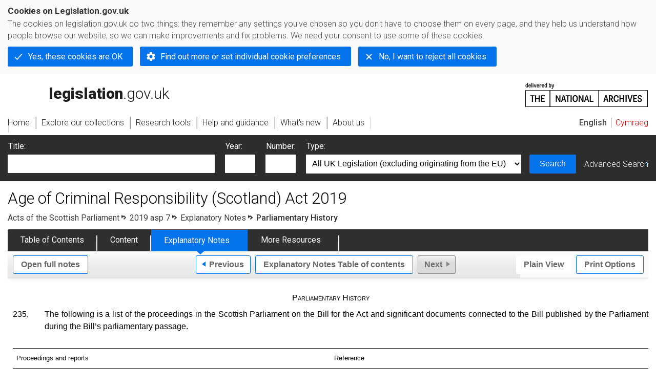

--- FILE ---
content_type: application/xhtml+xml;charset=utf-8
request_url: https://www.legislation.gov.uk/asp/2019/7/notes/division/9
body_size: 8242
content:

<!DOCTYPE html
  PUBLIC "-//W3C//DTD XHTML+RDFa 1.0//EN" "http://www.w3.org/MarkUp/DTD/xhtml-rdfa-1.dtd">
<html xmlns="http://www.w3.org/1999/xhtml" xmlns:dct="http://purl.org/dc/terms/" xml:lang="en">
<head><meta http-equiv="Content-Type" content="text/html; charset=utf-8" /><meta name="viewport" content="width=device-width, initial-scale=0.1, user-scalable=1" /><title>Age of Criminal Responsibility (Scotland) Act 2019 - Explanatory Notes</title><link rel="icon" href="/favicon.ico" /><link rel="stylesheet" href="/styles/screen.css" type="text/css" /><link rel="stylesheet" href="/styles/survey/survey.css" type="text/css" /><!--[if lte IE 6]><link rel="stylesheet" href="/styles/IE/ie6chromeAdditions.css" type="text/css" /><![endif]--><!--[if lte IE 7]><link rel="stylesheet" href="/styles/IE/ie7chromeAdditions.css" type="text/css" /><![endif]--><script type="text/javascript" src="/scripts/jquery-3.7.1.min.js"></script><script type="text/javascript" src="/scripts/CentralConfig.js"></script><script type="text/javascript" src="/scripts/survey/survey.js"></script><script type="text/javascript" src="/scripts/chrome.js"></script><link rel="apple-touch-icon" href="/images/chrome/apple-touch-icons/apple-touch-icon.png" />
				<meta name="DC.title" content="Explanatory Notes to Age of Criminal Responsibility (Scotland) Act 2019" /><meta name="DC.creator" content="Scottish Government" /><meta name="DC.language" scheme="ISO639-2" content="eng" /><meta name="DC.publisher" content="King's Printer for Scotland" /><meta name="DC.Date.Modified" content="2025-03-26" />
				<link rel="alternate" type="application/xml" href="/asp/2019/7/notes/division/9/data.xml" />
				
				
				<link rel="alternate" type="application/xhtml+xml" href="/asp/2019/7/notes/division/9/data.xht" title="HTML snippet" /><link rel="alternate" type="application/akn+xhtml" href="/asp/2019/7/notes/division/9/data.html" title="HTML5" /><link rel="alternate" type="text/html" href="/asp/2019/7/notes/division/9/data.htm" title="Website (XHTML) Default View" /><link rel="alternate" type="text/csv" href="/asp/2019/7/notes/division/9/data.csv" title="CSV" /><link rel="alternate" type="application/pdf" href="/asp/2019/7/notes/division/9/data.pdf" title="PDF" />
				<link rel="alternate" type="application/pdf" href="/asp/2019/7/pdfs/aspen_20190007_en.pdf" title="Explanatory Note" />
				<link rel="up" href="/asp/2019/7/notes" title="Entire notes" /><link rel="prev" href="/asp/2019/7/notes/division/8" title="Part 6: Review of Age of Criminal Responsibility" />
				
				
				<link rel="index" href="/asp/2019/7/notes/contents" title="Notes Table of Contents" />
				
				
			<meta name="Legislation.year" content="2019" /><style type="text/css">
			/* Legislation stylesheets - load depending on content type */
			@import "/styles/explanatoryNotes.css";
			
						@import "/styles/SPOprimarylegislation.css";
						@import "/styles/SPOlegislation.css";
						@import "/styles/legislation.css";
						@import "/styles/primarylegislation.css";
					
			@import "/styles/legislationOverwrites.css";
			/* End of Legislation stylesheets */
		</style><!--http://www.legislation.gov.uk/asp/2019/7/introductionhttp://www.legislation.gov.uk/asp/2019/7/contents--><!--[if IE 6]>
				<style type="text/css">
					@import "/styles/IE/ie6LegAdditions.css";
				</style>
			<![endif]--><!--[if IE 7]>
				<style type="text/css">
					@import "/styles/IE/ie7LegAdditions.css";
				</style>
			<![endif]--><link rel="stylesheet" href="/styles/website.css" type="text/css" /><link rel="stylesheet" href="/styles/print.css" type="text/css" media="print" /><link rel="stylesheet" href="/styles/buy-now.css" type="text/css" /><script type="text/javascript" src="/scripts/jquery-cookie-directive/jquery.cookie.js"></script><script type="text/javascript" src="/scripts/jquery-cookie-directive/jquery-cookie-functions.js"></script><script type="text/javascript" src="/scripts/cookie-directive.js"></script><!--Google Tag Manager--><script type="text/javascript">
			function addGtm(w, d, s, l, i) {
				// Legislation.gov.uk: Check cookie preferences before running the Google analytics code.
				if (window.legGlobals.cookiePolicy.userSet &amp;&amp; window.legGlobals.cookiePolicy.analytics) {
					w[l] = w[l] || [];
					w[l].push({'gtm.start': new Date().getTime(), event: 'gtm.js'});
					var and = '&amp;';
					and = and.charAt(0);
					var f = d.getElementsByTagName(s)[0], j = d.createElement(s),
							dl = l != 'dataLayer' ? (and + 'l=' + l) : '';
					j.async = true;
					j.src = 'https://www.googletagmanager.com/gtm.js?id=' + i + dl;
					f.parentNode.insertBefore(j, f);
				} else {
					$.removeCookie('_ga', {path: '/'});
					$.removeCookie('_gid', {path: '/'});
					$.removeCookie('_gat_UA-2827241-23', {path: '/'});
					$.removeCookie('_ga', {path: '/', domain: '.legislation.gov.uk'});
					$.removeCookie('_gid', {path: '/', domain: '.legislation.gov.uk'});
					$.removeCookie('_gat_UA-2827241-23', {path: '/', domain: '.legislation.gov.uk'});
				}
			}
			addGtm(window, document, 'script', 'dataLayer', 'GTM-TWB7339');

			$('body').on('cookie.preferences.saved.banner', function () {
				addGtm(window, document, 'script', 'dataLayer', 'GTM-TWB7339');
			});
		</script><!--End Google Tag Manager--></head><body xml:lang="en" dir="ltr" id="leg" about="http://www.legislation.gov.uk/asp/2019/7/notes/division/9" class="toc"><div id="preloadBg"><script type="text/javascript">
						$("body").addClass("js");
					</script></div><ul id="top" class="accessibleLinks"><li><a href="#pageTitle">Skip to main content</a></li><li><a href="#primaryNav">Skip to navigation</a></li></ul><div id="layout1"><div id="header"><h2><a href="/">legislation.gov.uk<span class="english"></span></a></h2><span class="natArch"><a href="https://www.nationalarchives.gov.uk"><span class="backgroundImage"></span><span class="accessibleText">https://www.nationalarchives.gov.uk</span></a></span><ul id="secondaryNav"><li><a class="langaugeSwitch" href="/cy/asp/2019/7/notes/division/9">Cymraeg</a></li></ul></div><div id="primaryNav"><div class="navLayout"><ul><li class="link1"><a href="/"><span>Home</span></a></li><li class="link2"><a href="/explore"><span>Explore our collections</span></a></li><li class="link3"><a href="/research-tools"><span>Research tools</span></a></li><li class="link4"><a href="/help"><span>Help and guidance</span></a></li><li class="link5"><a href="/new"><span>What's new</span></a></li><li class="link6"><a href="/about-us"><span>About us</span></a></li><li id="quickSearch" class="en"><a href="#contentSearch"><span>Search Legislation</span></a></li></ul></div></div><div id="background"></div><div id="layout2" class="legEnContent"><form id="contentSearch" method="get" action="/search" class="contentSearch"><h2>Search Legislation</h2><div class="title"><label for="title">Title: <em>(or keywords in the title)</em></label><input type="text" id="title" name="title" /></div><div class="year"><label for="year">Year:</label><input type="text" id="year" name="year" /></div><div class="number"><label for="number">Number:</label><input type="text" id="number" name="number" /></div><div class="type"><label for="type">Type:</label><select name="type" id="type"><option value="primary+secondary" selected="selected">All UK Legislation (excluding originating from the EU)</option><option disabled="disabled">--------------------------------------------</option><option value="all">All Legislation (including originating from the EU)</option><option disabled="disabled">--------------------------------------------</option><option value="primary">All Primary Legislation</option><option value="ukpga">    UK Public General Acts</option><option value="ukla">    UK Local Acts</option><option value="ukppa">    UK Private and Personal Acts</option><option value="asp">    Acts of the Scottish Parliament</option><option value="asc">    Acts of Senedd Cymru</option><option value="anaw">    Acts of the National Assembly for Wales</option><option value="mwa">    Measures of the National Assembly for Wales</option><option value="ukcm">    Church Measures</option><option value="nia">    Acts of the Northern Ireland Assembly</option><option value="aosp">    Acts of the Old Scottish Parliament</option><option value="aep">    Acts of the English Parliament</option><option value="aip">    Acts of the Old Irish Parliament</option><option value="apgb">    Acts of the Parliament of Great Britain</option><option value="gbla">    Local Acts of the Parliament of Great Britain</option><option value="gbppa">    Private and Personal Acts of the Parliament of Great Britain</option><option value="nisi">    Northern Ireland Orders in Council</option><option value="mnia">    Measures of the Northern Ireland Assembly</option><option value="apni">    Acts of the Northern Ireland Parliament</option><option disabled="disabled">--------------------------------------------</option><option value="secondary">All Secondary Legislation</option><option value="uksi">    UK Statutory Instruments</option><option value="wsi">    Welsh Statutory Instruments</option><option value="ssi">    Scottish Statutory Instruments</option><option value="nisr">    Northern Ireland Statutory Rules</option><option value="ukci">    Church Instruments</option><option value="ukmd">    UK Ministerial Directions</option><option value="ukmo">    UK Ministerial Orders</option><option value="uksro">    UK Statutory Rules and Orders</option><option value="nisro">    Northern Ireland Statutory Rules and Orders</option><option disabled="disabled">--------------------------------------------</option><option value="eu-origin">All Legislation originating from the EU</option><option value="eur">    Regulations originating from the EU</option><option value="eudn">    Decisions originating from the EU</option><option value="eudr">    Directives originating from the EU</option><option value="eut">    European Union Treaties</option><option disabled="disabled">--------------------------------------------</option><option value="draft">All Draft Legislation</option><option value="ukdsi">    UK Draft Statutory Instruments</option><option value="sdsi">    Scottish Draft Statutory Instruments</option><option value="nidsr">    Northern Ireland Draft Statutory Rules</option><option disabled="disabled">--------------------------------------------</option><option value="ukia">All Impact Assessments</option><option value="ukia">    UK Impact Assessments</option></select></div><div class="submit"><button type="submit" id="contentSearchSubmit" class="userFunctionalElement"><span class="btl"></span><span class="btr"></span>Search<span class="bbl"></span><span class="bbr"></span></button></div><div class="advSearch"><a href="/search">Advanced Search</a></div></form><h1 id="pageTitle" class="pageTitle">Age of Criminal Responsibility (Scotland) Act 2019</h1><div id="breadCrumb"><h2 class="accessibleText">You are here:</h2><ul><li class="first"><a href="/asp">Acts of the Scottish Parliament</a></li><li><a href="/asp/2019/7/contents">2019 asp 7</a></li><li><a href="/asp/2019/7/notes/contents">Explanatory Notes</a></li><li class="active">Parliamentary History</li></ul></div><ul id="legSubNav"><li id="legTocLink"><span class="presentation"></span><a href="/asp/2019/7/contents">Table of Contents</a></li><li id="legContentLink"><span class="presentation"></span><a href="/asp/2019/7/introduction" class="disabled">Content</a></li><li id="legEnLink"><span class="presentation"></span><a href="/asp/2019/7/notes/contents">Explanatory Notes</a><a href="#enTabHelp" class="helpItem helpItemToBot"><img src="/images/chrome/helpIcon.gif" alt=" Help about Explanatory Notes" /></a></li><li id="legResourcesLink"><span class="presentation"></span><a href="/asp/2019/7/resources">More Resources</a><a href="#moreResourcesTabHelp" class="helpItem helpItemToBot"><img src="/images/chrome/helpIcon.gif" alt=" Help about More Resources" /></a></li></ul><div class="interface"><ul id="wholeNav"><li class="wholeuri"><a href="/asp/2019/7/notes" class="userFunctionalElement" title="Open Explanatory Notes"><span class="btl"></span><span class="btr"></span>Open full notes<span class="bbl"></span><span class="bbr"></span></a></li></ul><div class="prevNextNav"><ul><li class="prev"><a href="/asp/2019/7/notes/division/8" class="userFunctionalElement nav" title="part 6: review of age of criminal responsibility"><span class="btl"></span><span class="btr"></span>Previous<span class="bbl"></span><span class="bbr"></span></a></li><li class="toc"><a href="/asp/2019/7/notes/contents" class="userFunctionalElement nav" title="Explanatory Notes Table of contents"><span class="btl"></span><span class="btr"></span>Explanatory Notes Table of contents<span class="bbl"></span><span class="bbr"></span></a></li><li class="next"><span class="userFunctionalElement disabled"><span class="btl"></span><span class="btr"></span>Next<span class="bbl"></span><span class="bbr"></span></span></li></ul></div><ul id="viewPrintControl"><li class="view"><a class="userFunctionalElement" href="?view=plain"><span class="btl"></span><span class="btr"></span>Plain View<span class="bbl"></span><span class="bbr"></span></a></li><li class="print"><a class="userFunctionalElement" href="#printOptions"><span class="btl"></span><span class="btr"></span>Print Options<span class="bbl"></span><span class="bbr"></span></a></li></ul></div><div id="content"><div id="viewLegContents"><div class="LegSnippet" xml:lang="en"><h3 class="ENClearDivFirst ENDivTitle" id="div1">Parliamentary History</h3><p class="ENNumParaContainer" id="cd19e82"><span class="ENDS ENLHS ENNumParaNo">235.</span><span class="ENDS ENRHS ENNumParaText">The following is a list of the proceedings in the Scottish Parliament on the Bill for the Act and significant documents connected to the Bill published by the Parliament during the Bill’s parliamentary passage.</span></p><div class="ENTabular" id="Legislation-d19e85"><div class="ENClearFix ENTableContainer"><table class="ENTable" cellpadding="5" id="Legislation-d19e87" style="border-top: solid 1px black; border-bottom: solid 1px black"><colgroup><col width="50%" /><col width="50%" /></colgroup><thead style="border-top: solid 1px black; border-bottom: solid 1px black"><tr id="Legislation-d19e94"><th class="ENTHplain" id="Legislation-d19e95" scope="col"><em>Proceedings and reports</em></th><th class="ENTHplain" id="Legislation-d19e99" scope="col"><em>Reference</em></th></tr></thead><tbody id="Legislation-d19e104" style="border-bottom: solid 1px black"><tr id="Legislation-d19e105"><th class="ENTHplain" id="Legislation-d19e106" scope="colgroup" colspan="2">Introduction</th></tr><tr id="Legislation-d19e108"><td class="ENTDplain" id="Legislation-d19e109">Bill as introduced (13 March 2018)</td><td class="ENTD" id="Legislation-d19e111"><span class="ENTDmixedText"> </span><a href="https://www.parliament.scot/S5_Bills/Age%20of%20Criminal%20Responsibility%20(Scotland)%20Bill/SPBill29S052018.pdf#" title="Age of Criminal Responsibility (Scotland) Bill [As Introduced]">SP Bill 29 (Session 5 (2018))</a></td></tr><tr id="Legislation-d19e116"><td class="ENTDplain" id="Legislation-d19e117">Explanatory Notes (13 March 2018)</td><td class="ENTD" id="Legislation-d19e119"><a href="https://www.parliament.scot/S5_Bills/Age of Criminal Responsibility (Scotland) Bill/SPBill29ENS052018.pdf" title="Age of Criminal Responsibility (Scotland) Bill [Explanatory Notes]">SP Bill 29–EN (Session 5 (2018))</a></td></tr><tr id="Legislation-d19e122"><td class="ENTDplain" id="Legislation-d19e123">Financial Memorandum (13 March 2018)</td><td class="ENTD" id="Legislation-d19e125"><a href="https://www.parliament.scot/S5_Bills/Age of Criminal Responsibility (Scotland) Bill/SPBill29FMS052018.pdf" title="Age of Criminal Responsibility (Scotland) Bill [Financial Memorandum]">SP Bill 29–FM (Session 5 (2018))</a></td></tr><tr id="Legislation-d19e128"><td class="ENTDplain" id="Legislation-d19e129">Policy Memorandum (13 March 2018)</td><td class="ENTD" id="Legislation-d19e131"><a href="https://www.parliament.scot/S5_Bills/Age of Criminal Responsibility (Scotland) Bill/SPBill29PMS052018.pdf" title="Age of Criminal Responsibility (Scotland) Bill [Policy Memorandum]">SP Bill 29–PM (Session 5 (2018))</a></td></tr><tr id="Legislation-d19e134"><td class="ENTDplain" id="Legislation-d19e135">Statements on legislative competence (13 March 2018)</td><td class="ENTD" id="Legislation-d19e137"><a href="https://www.parliament.scot/S5_Bills/Age of Criminal Responsibility (Scotland) Bill/SPBILL29LCS052018.pdf" title="Age of Criminal Responsibility (Scotland) Bill Statements on Legislative Competence">SP Bill 29–LC (Session 5 (2018))</a></td></tr><tr id="Legislation-d19e140"><td class="ENTDplain" id="Legislation-d19e141">Delegated Powers Memorandum (13 March 2018)</td><td class="ENTD" id="Legislation-d19e143"><span class="ENTDmixedText"> </span><a href="https://www.parliament.scot/S5_Bills/Age%20of%20Criminal%20Responsibility%20(Scotland)%20Bill/SPBill29DPMS052018.pdf#" title="Age of Criminal Responsibility (Scotland) Bill Delegated Powers Memorandum">SP Bill 29–DPM (Session 5 (2018))</a></td></tr><tr id="Legislation-d19e148"><td class="ENTDplain" id="Legislation-d19e149">SPICe briefing (15 August 2018)</td><td class="ENTD" id="Legislation-d19e151"><a href="https://sp-bpr-en-prod-cdnep.azureedge.net/published/2018/8/15/Age-of-Criminal-Responsibility--Scotland--Bill/SB18-49.pdf" title="SPICe Briefing Age of Criminal Responsibility (Scotland) Bill">Sb18–49</a></td></tr><tr id="Legislation-d19e154"><th class="ENTHplain" id="Legislation-d19e155" scope="colgroup" colspan="2">Stage 1</th></tr><tr id="Legislation-d19e157"><th class="ENTHplain" id="Legislation-d19e158" scope="colgroup" colspan="2"><em><strong>Equalities and Human Rights Committee (lead committee)</strong></em></th></tr><tr id="Legislation-d19e162"><td class="ENTDplain" id="Legislation-d19e163">Consideration in private (19 April 2018)</td><td class="ENTD" id="Legislation-d19e165"><span class="ENTDmixedText"> </span><a href="https://www.parliament.scot/S5_Equal_Opps/EHRiC_Minutes_20180419.pdf#" title="Equalities and Human Rights Committee Minutes">Minutes of proceedings (EHRiC/S5/18/11/M)</a></td></tr><tr id="Legislation-d19e171"><td class="ENTDplain" id="Legislation-d19e172">Evidence session (6 September 2018)</td><td class="ENTD" id="Legislation-d19e174"><a href="http://www.parliament.scot/parliamentarybusiness/report.aspx?r=11650&amp;mode=pdf" title="Official Report 06 September 2018">Official Report (cols. 1 to 42)</a></td></tr><tr id="Legislation-d19e177"><td class="ENTDplain" id="Legislation-d19e178">Evidence session (20 September 2018)</td><td class="ENTD" id="Legislation-d19e180"><a href="http://www.parliament.scot/parliamentarybusiness/report.aspx?r=11679&amp;mode=pdf" title="Official Report 20 September 2018">Official Report (cols. 1 to 32)</a></td></tr><tr id="Legislation-d19e183"><td class="ENTDplain" id="Legislation-d19e184">Evidence session (27 September 2018)</td><td class="ENTD" id="Legislation-d19e186"><a href="http://www.parliament.scot/parliamentarybusiness/report.aspx?r=11697&amp;mode=pdf" title="Official Report 27 September 2018">Official Report (cols. 1 to 38)</a></td></tr><tr id="Legislation-d19e189"><td class="ENTDplain" id="Legislation-d19e190">Evidence session (4 October 2018)</td><td class="ENTD" id="Legislation-d19e192"><span class="ENTDmixedText"> </span><a href="https://www.parliament.scot/parliamentarybusiness/report.aspx?r=11712&amp;mode=pdf#" title="Official Report 04 October 2018">Official Report (cols. 1 to 27)</a></td></tr><tr id="Legislation-d19e197"><td class="ENTDplain" id="Legislation-d19e198">Consideration in private (25 October 2018)</td><td class="ENTD" id="Legislation-d19e200"><span class="ENTDmixedText"> </span><a href="https://www.parliament.scot/S5_Equal_Opps/Minutes/EHRiC_Minutes_20181025.pdf#" title="Equalities and Human Rights Committee Minutes">Minutes of proceedings (EHRiC/S5/18/26/M)</a></td></tr><tr id="Legislation-d19e205"><td class="ENTDplain" id="Legislation-d19e206">Consideration in private (1 November 2018)</td><td class="ENTD" id="Legislation-d19e208"><span class="ENTDmixedText"> </span><a href="https://www.parliament.scot/S5_Equal_Opps/Minutes/EHRiC_Minutes_20181101.pdf#" title="https://www.parliament.scot/S5_Equal_Opps/Minutes/EHRiC_Minutes_20181101.pdf#">Minutes of proceedings (EHRiC/S5/18/27/M)</a></td></tr><tr id="Legislation-d19e213"><td class="ENTDplain" id="Legislation-d19e214">Stage 1 Report (7 November 2018)</td><td class="ENTD" id="Legislation-d19e216"><span class="ENTDmixedText"> </span><a href="https://sp-bpr-en-prod-cdnep.azureedge.net/published/EHRiC/2018/11/7/Age-of-Criminal-Responsibility--Scotland--Bill-Stage-1-Report/EHRiCS052018R05.pdf#" title="Age of Criminal Responsibility(Scotland) Bill Stage 1 Report">5th Report,2018 (Session 5) (SP Paper 411)</a></td></tr><tr id="Legislation-d19e221"><th class="ENTHplain" id="Legislation-d19e222" scope="colgroup" colspan="2"><em><strong>Delegated Powers and Law Reform Committee</strong></em></th></tr><tr id="Legislation-d19e226"><td class="ENTDplain" id="Legislation-d19e227">Report on Bill at Stage 1 (12 September 2018)</td><td class="ENTD" id="Legislation-d19e229"><span class="ENTDmixedText"> </span><a href="https://sp-bpr-en-prod-cdnep.azureedge.net/published/DPLR/2018/9/12/Age-of-Criminal-Responsibility--Scotland--Bill--Stage-1/DPLRS052018R37.pdf#" title="Age of Criminal Responsibility(Scotland) Bill: Stage 1">37th Report, 2018 (Session 5) (SP Paper 374)</a></td></tr><tr id="Legislation-d19e234"><th class="ENTHplain" id="Legislation-d19e235" scope="colgroup" colspan="2"><em><strong>Whole Parliament</strong></em></th></tr><tr id="Legislation-d19e239"><td class="ENTDplain" id="Legislation-d19e240">Stage 1 debate (13 November 2018)</td><td class="ENTD" id="Legislation-d19e242"><span class="ENTDmixedText"> </span><a href="http://www.parliament.scot/parliamentarybusiness/report.aspx?r=11773&amp;mode=pdf" title="Official Report 13 November 2018">Official Report (cols. 7 to 60 and 62)</a></td></tr><tr id="Legislation-d19e248"><th class="ENTHplain" id="Legislation-d19e249" scope="colgroup" colspan="2">Stage 2</th></tr><tr id="Legislation-d19e251"><th class="ENTHplain" id="Legislation-d19e252" scope="colgroup" colspan="2"><em><strong>Equalities and Human Rights Committee: Stage 2 evidence</strong></em></th></tr><tr id="Legislation-d19e256"><td class="ENTDplain" id="Legislation-d19e257">Consideration in private (13 December 2018)</td><td class="ENTD" id="Legislation-d19e259"><span class="ENTDmixedText"> </span><a href="https://www.parliament.scot/S5_Equal_Opps/Minutes/20181213AMinutes.pdf#" title="Equalities and Human Rights Committee Minutes">Minutes of proceedings (EHRiC/S5/18/32/M)</a></td></tr><tr id="Legislation-d19e264"><td class="ENTDplain" id="Legislation-d19e265">Stage 2 evidence submissions</td><td class="ENTD" id="Legislation-d19e267"><span class="ENTDmixedText"> </span><a href="https://www.parliament.scot/parliamentarybusiness/CurrentCommittees/108266.aspx#" title="Age of Criminal Responsibility (Scotland) Bill">Completed business: Age of Criminal Responsibility (Scotland) Bill</a></td></tr><tr id="Legislation-d19e272"><td class="ENTDplain" id="Legislation-d19e273">Evidence session (Equalities and Human Rights Committee, 10 January 2019)</td><td class="ENTD" id="Legislation-d19e275"><span class="ENTDmixedText"> </span><a href="http://www.parliament.scot/parliamentarybusiness/report.aspx?r=11880&amp;mode=pdf" title="Official Report 10 January 2019">Official Report (cols. 1 to 16)</a></td></tr><tr id="Legislation-d19e280"><td class="ENTDplain" id="Legislation-d19e281">Evidence session (Equalities and Human Rights Committee, 17 January 2019)</td><td class="ENTD" id="Legislation-d19e283"><span class="ENTDmixedText"> </span><a href="http://www.parliament.scot/parliamentarybusiness/report.aspx?r=11896&amp;mode=pdf" title="Official Report 17 January 2019">Official Report (cols. 1 to 52)</a></td></tr><tr id="Legislation-d19e288"><th class="ENTHplain" id="Legislation-d19e289" scope="colgroup" colspan="2"><em><strong>Equalities and Human Rights Committee: consideration of amendments</strong></em></th></tr><tr id="Legislation-d19e293"><td class="ENTDplain" id="Legislation-d19e294">1st Marshalled List of amendments</td><td class="ENTD" id="Legislation-d19e296"><span class="ENTDmixedText"> </span><a href="https://beta.parliament.scot/-/media/files/legislation/bills/previous-bills/age-of-criminal-responsibility-scotland-bill/stage-2/1st-marshalled-list-of-amendments-at-stage-2-age-of-criminal-responsibility-scotland-bill.pdf#" title="Age of Criminal Responsibility (Scotland) Bill 1st Marshalled List of Amendments for Stage 2">SP Bill 29-ML1</a></td></tr><tr id="Legislation-d19e301"><td class="ENTDplain" id="Legislation-d19e302">1st Groupings of amendments</td><td class="ENTD" id="Legislation-d19e304"><span class="ENTDmixedText"> </span><a href="https://beta.parliament.scot/-/media/files/legislation/bills/previous-bills/age-of-criminal-responsibility-scotland-bill/stage-2/1st-groupings-of-amendments-for-stage-2-age-of-criminal-responsibility-scotland-bill.pdf#" title="Age of Criminal Responsibility (Scotland) Bill 1st Groupings of Amendments for Stage 2">SP Bill 29-G1</a></td></tr><tr id="Legislation-d19e309"><td class="ENTDplain" id="Legislation-d19e310">Consideration of amendments (31 January 2019)</td><td class="ENTD" id="Legislation-d19e312"><span class="ENTDmixedText"> </span><p class="ENDS ENRHS ENNumParaText"><a href="http://www.parliament.scot/parliamentarybusiness/report.aspx?r=11923&amp;mode=pdf" title="Official Report (cols. 2 to 38)">Official Report (cols. 2 to 38)</a></p><p class="ENDS ENRHS ENNumParaText"><a href="https://www.parliament.scot/S5_Equal_Opps/Minutes/20190131MinutesR.pdf" title="Minutes of proceedings (EHRiC/S5/19/3/M)">Minutes of proceedings (EHRiC/S5/19/3/M)</a></p></td></tr><tr id="Legislation-d19e328"><td class="ENTDplain" id="Legislation-d19e329">2nd Marshalled List of amendments</td><td class="ENTD" id="Legislation-d19e331"><a href="https://beta.parliament.scot/-/media/files/legislation/bills/previous-bills/age-of-criminal-responsibility-scotland-bill/stage-2/2nd-marshalled-list-of-amendments-at-stage-2-age-of-criminal-responsibility-scotland-bill.pdf" title="Age of Criminal Responsibility (Scotland) Bill 2nd Marshalled List of Amendments for Stage 2">SP Bill 29-ML2</a></td></tr><tr id="Legislation-d19e335"><td class="ENTDplain" id="Legislation-d19e336">2nd Groupings of amendments</td><td class="ENTD" id="Legislation-d19e338"><a href="https://beta.parliament.scot/-/media/files/legislation/bills/previous-bills/age-of-criminal-responsibility-scotland-bill/stage-2/2nd-groupings-of-amendments-for-stage-2-age-of-criminal-responsibility-scotland-bill.pdf" title="Age of Criminal Responsibility (Scotland) Bill 2nd Groupings of Amendments for Stage 2">SP Bill 29-G2</a></td></tr><tr id="Legislation-d19e341"><td class="ENTDplain" id="Legislation-d19e342">Consideration of amendments (7 February 2019)</td><td class="ENTD" id="Legislation-d19e344"><span class="ENTDmixedText"> </span><p class="ENDS ENRHS ENNumParaText"><a href="http://www.parliament.scot/parliamentarybusiness/report.aspx?r=11937&amp;mode=pdf" title="Official Report (cols. 1 to 36)">Official Report (cols. 1 to 36)</a></p><p class="ENDS ENRHS ENNumParaText"><a href="https://www.parliament.scot/S5_Equal_Opps/Minutes/20190207Minutes.pdf" title="Minutes of proceedings (EHRiC/S5/19/4/M)">Minutes of proceedings (EHRiC/S5/19/4/M)</a></p></td></tr><tr id="Legislation-d19e360"><th class="ENTHplain" id="Legislation-d19e361" scope="colgroup" colspan="2"><em><strong>Other documents</strong></em></th></tr><tr id="Legislation-d19e365"><td class="ENTDplain" id="Legislation-d19e366">Bill as amended at Stage 2 (7 February 2019)</td><td class="ENTD" id="Legislation-d19e368"><a href="https://beta.parliament.scot/-/media/files/legislation/bills/previous-bills/age-of-criminal-responsibility-scotland-bill/stage-2/age-of-criminal-responsibility-scotland-bill-with-stage-2-changes.pdf" title="Age of Criminal Responsibility (Scotland) Bill [As Amended at Stage 2]">SP Bill 29A (Session 5 (2019))</a></td></tr><tr id="Legislation-d19e371"><td class="ENTDplain" id="Legislation-d19e372">Supplementary Delegated Powers Memorandum (1 March 2019)</td><td class="ENTD" id="Legislation-d19e374"><a href="https://beta.parliament.scot/-/media/files/legislation/bills/previous-bills/age-of-criminal-responsibility-scotland-bill/stage-2/supplementary-delegated-powers-memorandum-age-of-criminal-responsibility-scotland-bill.pdf" title="Age of Criminal Responsibility (Scotland) Bill [As Amended at Stage 2] Supplementary Delegated Powers MemorandumIntroduction">SP Bill 29A–DPM</a></td></tr><tr id="Legislation-d19e377"><td class="ENTDplain" id="Legislation-d19e378">Supplementary Financial Memorandum (1 March 2019)</td><td class="ENTD" id="Legislation-d19e380"><a href="https://beta.parliament.scot/-/media/files/legislation/bills/previous-bills/age-of-criminal-responsibility-scotland-bill/stage-2/supplementary-financial-memorandum-age-of-criminal-responsibility-scotland-bill.pdf" title="Age of Criminal Responsibility (Scotland) Bill [As Amended at Stage 2] Supplementary Financial Memorandum">SP Bill 29A–FM</a></td></tr><tr id="Legislation-d19e383"><td class="ENTDplain" id="Legislation-d19e384">Revised Explanatory Notes (30 April 2019)</td><td class="ENTD" id="Legislation-d19e386"><a href="https://beta.parliament.scot/-/media/files/legislation/bills/previous-bills/age-of-criminal-responsibility-scotland-bill/stage-2/revised-explanatory-notes-age-of-criminal-responsibility-scotland-bill.pdf" title="Age of Criminal Responsibility (Scotland) Bill [As Amended at Stage 2] Revised Explanatory Notes">SP Bill 29A–EN</a></td></tr><tr id="Legislation-d19e389"><th class="ENTHplain" id="Legislation-d19e390" scope="colgroup" colspan="2">After Stage 2</th></tr><tr id="Legislation-d19e392"><th class="ENTHplain" id="Legislation-d19e393" scope="colgroup" colspan="2"><em><strong>Delegated Powers and Law Reform Committee</strong></em></th></tr><tr id="Legislation-d19e397"><td class="ENTDplain" id="Legislation-d19e398">Report on Bill as amended at Stage 2 (24 April 2019)</td><td class="ENTD" id="Legislation-d19e400"><a href="https://sp-bpr-en-prod-cdnep.azureedge.net/published/DPLR/2019/4/24/Age-of-Criminal-Responsibility--Scotland--Bill--as-amended-at-Stage-2/DPLRS052019R20.pdf" title="Age of Criminal Responsibility(Scotland) Bill: as amended at Stage 2">20th Report, 2019 (Session 5) (SP Paper 515)</a></td></tr><tr id="Legislation-d19e403"><th class="ENTHplain" id="Legislation-d19e404" scope="colgroup" colspan="2">Stage 3</th></tr><tr id="Legislation-d19e407"><td class="ENTDplain" id="Legislation-d19e408">Marshalled List of amendments</td><td class="ENTD" id="Legislation-d19e410"><a href="https://www.parliament.scot/S5_Bills/Age of Criminal Responsibility (Scotland) Bill/SPBill29AMLS02019.pdf" title="Age of Criminal Responsibility (Scotland) Bill Marshalled List of Amendments selected for Stage 3">SP Bill 29A-ML</a></td></tr><tr id="Legislation-d19e413"><td class="ENTDplain" id="Legislation-d19e414">Groupings of amendments</td><td class="ENTD" id="Legislation-d19e416"><a href="https://www.parliament.scot/S5_Bills/Age of Criminal Responsibility (Scotland) Bill/SPBill29AGS052019(Timed).pdf" title="Age of Criminal Responsibility (Scotland) Bill Groupings of Amendments for Stage 3">SP Bill 29A-G</a></td></tr><tr id="Legislation-d19e419"><td class="ENTDplain" id="Legislation-d19e420">Stage 3 debate (whole Parliament, 7 May 2019)</td><td class="ENTD" id="Legislation-d19e422"><span class="ENTDmixedText"> </span><p class="ENDS ENRHS ENNumParaText"><a href="http://www.parliament.scot/parliamentarybusiness/report.aspx?r=12079&amp;mode=pdf" title="Official Report (cols. 10 to 113 and 116 to 118)">Official Report (cols. 10 to 113 and 116 to 118)</a></p><p class="ENDS ENRHS ENNumParaText"><a href="https://www.parliament.scot/S5_BusinessTeam/Chamber_Minutes_20190507.pdf" title="Minutes of proceedings">Minutes of proceedings</a></p></td></tr><tr id="Legislation-d19e438"><td class="ENTDplain" id="Legislation-d19e439">Bill as passed (7 May 2019)</td><td class="ENTD" id="Legislation-d19e441"><span class="ENTDmixedText"> </span><a href="https://beta.parliament.scot/-/media/files/legislation/bills/previous-bills/age-of-criminal-responsibility-scotland-bill/stage-3/age-of-criminal-responsibility-scotland-bill-as-passed.pdf#" title="Age of Criminal Responsibility (Scotland) Bill [As Passed]">SP Bill 29B (Session 5 (2019))</a></td></tr><tr id="Legislation-d19e446"><th class="ENTHplain" id="Legislation-d19e447" scope="colgroup" colspan="2">After passing</th></tr><tr id="Legislation-d19e449"><td class="ENTDplain" id="Legislation-d19e450">Royal Assent (11 June 2019)</td><td class="ENTD" id="Legislation-d19e452"><a href="https://www.legislation.gov.uk/asp/2019/7/contents" title="Age of Criminal Responsibility (Scotland) Act 2019 (asp 7)">Age of Criminal Responsibility (Scotland) Act 2019 (asp 7)</a></td></tr></tbody></table></div></div></div></div><div class="interface"><div class="prevNextNav"><ul><li class="prev"><a href="/asp/2019/7/notes/division/8" class="userFunctionalElement nav" title="part 6: review of age of criminal responsibility"><span class="btl"></span><span class="btr"></span>Previous<span class="bbl"></span><span class="bbr"></span></a></li><li class="toc"><a href="/asp/2019/7/notes/contents" class="userFunctionalElement nav" title="Explanatory Notes Table of contents"><span class="btl"></span><span class="btr"></span>Explanatory Notes Table of contents<span class="bbl"></span><span class="bbr"></span></a></li><li class="next"><span class="userFunctionalElement disabled"><span class="btl"></span><span class="btr"></span>Next<span class="bbl"></span><span class="bbr"></span></span></li></ul></div></div><p class="backToTop"><a href="#top">Back to top</a></p></div></div><h2 class="interfaceOptionsHeader">Options/Help</h2><div id="printOptions" class="interfaceOptions "><h3 class="accessibleText">Print Options</h3><ul class="optionList"><li class="printWhole"><h4><span class="accessibleText">Print </span>The Full Notes</h4><ul><li><a class="pdfLink" href="/asp/2019/7/notes/data.pdf" target="_blank">PDF<span class="accessibleText">The Full Notes</span></a></li><li><a class="htmLink" href="/asp/2019/7/notes/data.xht?view=snippet&amp;wrap=true" target="_blank">Web page<span class="accessibleText">The Full Notes</span></a></li></ul></li><li class="printWhole"><h4><span class="accessibleText">Print </span>This Division only</h4><ul><li><a class="pdfLink" href="/asp/2019/7/notes/division/9/data.pdf" target="_blank">PDF<span class="accessibleText">This Division only</span></a></li><li><a class="htmLink" href="/asp/2019/7/notes/division/9/data.xht?view=snippet&amp;wrap=true" target="_blank">Web page<span class="accessibleText">This Division only</span></a></li></ul></li></ul></div><div class="help" id="enTabHelp"><span class="icon"></span><div class="content"><a href="#" class="close"><img alt="Close" src="/images/chrome/closeIcon.gif" /></a><h3>Explanatory Notes</h3><p>Text created by the Scottish Government to explain what the Act sets out to achieve and to make the Act accessible to readers who are not legally qualified. Explanatory Notes were introduced in 1999 and accompany all Acts of the Scottish Parliament except those which result from Budget Bills.</p></div></div><div class="help" id="moreResourcesTabHelp"><span class="icon"></span><div class="content"><a href="#" class="close"><img alt="Close" src="/images/chrome/closeIcon.gif" /></a><h3>More Resources</h3><p>Access essential accompanying documents and information for this legislation item from this tab. Dependent on the legislation item being viewed this may include:</p><ul><li>the original print PDF of the as enacted version that was used for the print copy</li><li>lists of changes made by and/or affecting this legislation item</li><li>confers power and blanket amendment details</li><li>all formats of all associated documents</li><li>correction slips</li><li>links to related legislation and further information resources</li></ul></div></div><div id="altFormats"><div class="altFormats"><p>The data on this page is available in the <a href="/developer/formats">alternative data formats</a> listed:<ul><li><a href="/asp/2019/7/notes/division/9/data.html" type="application/akn+xhtml" rel="alternate nofollow">HTML5<span class="accessibleText"> alternative version</span></a></li><li><a href="/asp/2019/7/notes/division/9/data.xht" type="application/xhtml+xml" rel="alternate nofollow">HTML snippet<span class="accessibleText"> alternative version</span></a></li><li><a href="/asp/2019/7/notes/division/9/data.pdf" type="application/pdf" rel="alternate nofollow">PDF<span class="accessibleText"> alternative version</span></a></li><li><a href="/asp/2019/7/notes/division/9/data.xml" type="application/xml" rel="alternate nofollow">XML<span class="accessibleText"> alternative version</span></a></li><li><a href="/asp/2019/7/notes/division/9/data.htm" type="text/html" rel="alternate nofollow">HTML RDFa<span class="accessibleText"> alternative version</span></a></li></ul></p></div></div><div id="footerNav"><ul><li><a href="/new-design">New site design</a></li><li><a href="/help">Help</a></li><li><a href="/about-us">About us</a></li><li><a href="/sitemap">Site map</a></li><li><a href="/accessibility">Accessibility</a></li><li><a href="/contact-us">Contact us</a></li><li><a href="/privacynotice">Privacy notice</a></li><li><a href="/cookiepolicy" id="cookies-content-link">Cookies</a></li></ul></div><div id="footer"><div><p class="copyrightstatement"><img src="/images/chrome/ogl-symbol.gif" alt="OGL logo" /><span xml:lang="" id="Copyright_Statement">All content is available under the <a href="https://www.nationalarchives.gov.uk/doc/open-government-licence/version/3" target="_blank" rel="license">Open Government Licence v3.0</a> except where <a href="/contributors">otherwise stated</a>. This site additionally contains content derived from EUR-Lex, reused under the terms of the <a href="https://eur-lex.europa.eu/legal-content/EN/TXT/?uri=CELEX%3A32011D0833" target="_blank">Commission Decision 2011/833/EU</a> on the reuse of documents from the EU institutions. For more information see the <a href="https://eur-lex.europa.eu/content/legal-notice/legal-notice.html" target="_blank">EUR-Lex public statement on re-use</a>.</span></p><span class="copyright">© <span rel="dct:rights" resource="http://reference.data.gov.uk/def/copyright/crown-copyright">Crown and database right</span></span></div></div><!--Google Tag Manager NoScript--><div id="google-tag-manager"><script type="text/javascript">
				if (window.legGlobals.cookiePolicy.userSet &amp;&amp; window.legGlobals.cookiePolicy.analytics) {
					var toRemove = document.getElementById('google-tag-manager');
					document.getElementById('google-tag-manager').parentNode.removeChild(toRemove);
				}
			</script><div style="visibility: hidden; height: 0; width: 0; overflow: hidden; position: absolute"><object data="https://www.googletagmanager.com/ns.html?id=GTM-TWB7339" height="0" width="0" type="text/html"></object></div></div><!--End Google Tag Manager NoScript--></div><div id="modalBg" style="width: 1264px; height: 1731px; opacity: 0.8; display: none;"></div><script type="text/javascript">
					$("#statusWarningSubSections").css("display", "none");
					$(".help").css("display", "none");
					$("#searchChanges", "#existingSearch").css({"display": "none"});
				</script><script type="text/javascript" src="/scripts/libs/scrollmagic/ScrollMagic.min.js"></script><script type="text/javascript" src="/scripts/SidebarScroll.js"></script><script type="text/javascript" src="/scripts/StickyElements.js"></script></body></html>